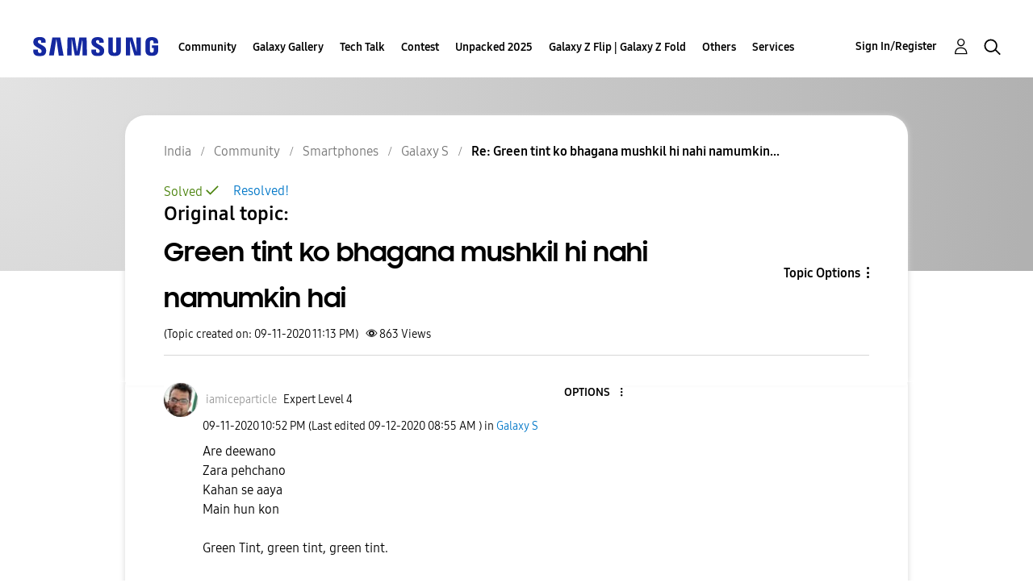

--- FILE ---
content_type: text/html; charset=UTF-8
request_url: https://r2.community.samsung.com/t5/Galaxy-S/Green-tint-ko-bhagana-mushkil-hi-nahi-namumkin-hai/m-p/5424327/highlight/true?search-action-id=349591310342&search-result-uid=5424327
body_size: 1876
content:
<!DOCTYPE html>
<html lang="en">
<head>
    <meta charset="utf-8">
    <meta name="viewport" content="width=device-width, initial-scale=1">
    <title></title>
    <style>
        body {
            font-family: "Arial";
        }
    </style>
    <script type="text/javascript">
    window.awsWafCookieDomainList = [];
    window.gokuProps = {
"key":"AQIDAHjcYu/GjX+QlghicBgQ/7bFaQZ+m5FKCMDnO+vTbNg96AE+3PIzueJzgNQj9+QMRk5nAAAAfjB8BgkqhkiG9w0BBwagbzBtAgEAMGgGCSqGSIb3DQEHATAeBglghkgBZQMEAS4wEQQMJn6mAT/20mJKwxseAgEQgDuDUDB6mgzM+zHUHJS6wDTPB3Q2ncFvF8q4Hr7xqRmkaxf5g97EpA2B240DyFHO3P+dA7cbgp7Go/jL2Q==",
          "iv":"D549dwB+jAAAB81L",
          "context":"jLMqZOVMzv/nTGHJtye6150ZnkwMQIt9KDyRs0nepTGrGCFY2KsyUQW12nMkVMxkBlWBsbnp8iJZkfd9nm4GPf09/Qgqtc1Pori/liYmK8F4HhxAJmheBZGDk2GR3zFhHy/ZNRb4mw/p2krHR6IkHTuri4Ntwi0N4iRTX1QbRg4D2bIdKOGeHQEAm5nlNwcTIRE9ihYphYfPjndq539AmwWjzHHxSUxAu49+HdH8xZ37Klx28zNPWAM5xkAAEKJ9MEvYdw5nCED9HlWOo+b1W9x/svUF76VXdgPi/KpI3/YldSZgN7OM+a9AvxeYHrbDCR3rJGgjfm80I6eeixx3+lNv00gRWL+sz1vDM6dHNEZUuPXy+j+Gkr0DENCIbGg3qOaNGcTkZGw3lEdEQMRayGeF7SBCgfffo/gD"
};
    </script>
    <script src="https://bc0439715fa6.967eb88d.us-east-2.token.awswaf.com/bc0439715fa6/e566d069acb5/9c5f3411fe12/challenge.js"></script>
</head>
<body>
    <div id="challenge-container"></div>
    <script type="text/javascript">
        AwsWafIntegration.saveReferrer();
        AwsWafIntegration.checkForceRefresh().then((forceRefresh) => {
            if (forceRefresh) {
                AwsWafIntegration.forceRefreshToken().then(() => {
                    window.location.reload(true);
                });
            } else {
                AwsWafIntegration.getToken().then(() => {
                    window.location.reload(true);
                });
            }
        });
    </script>
    <noscript>
        <h1>JavaScript is disabled</h1>
        In order to continue, we need to verify that you're not a robot.
        This requires JavaScript. Enable JavaScript and then reload the page.
    </noscript>
</body>
</html>